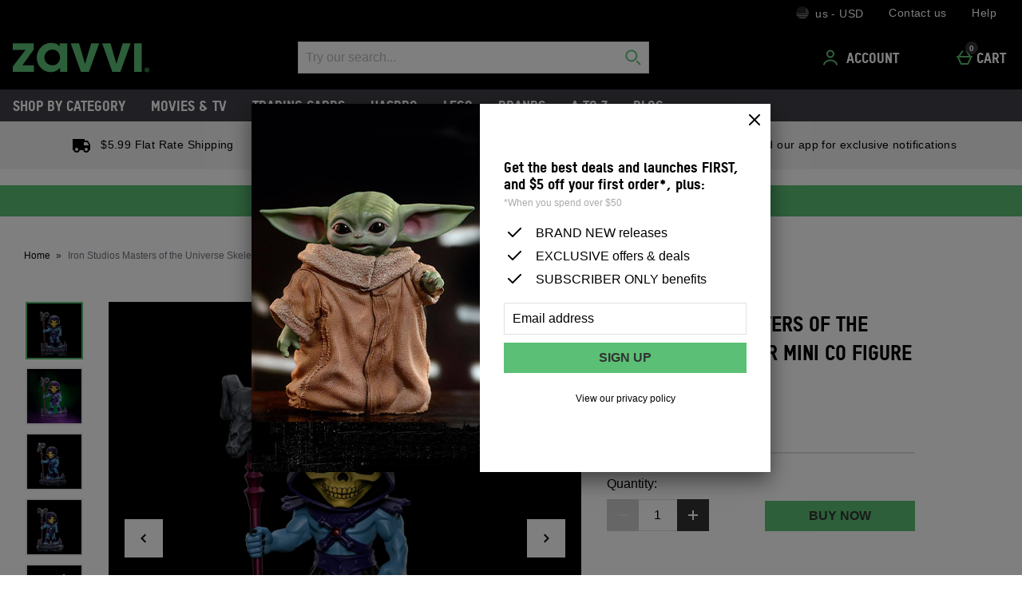

--- FILE ---
content_type: application/javascript
request_url: https://static.thcdn.com/www/common/scripts/modules/columbo-metrics-c216feb981.js
body_size: 2917
content:
"use strict";define(["cookie","columboService","columboConstants","$location","siteObj","uaParser","$window","$navigator"],(function(e,t,r,i,a,n,o,s){var c;return function t(c){var u={},d=e.get(r.chaseSessionKey),l=e.get(r.chaseUserKey),m=new n,p=c||m.getResult(),g=function e(t){var r={aix:true,"amiga os":true,android:false,arch:true,bada:false,beos:true,blackberry:false,centos:true,"chromium os":true,contiki:true,fedora:true,"firefox os":false,freebsd:true,debian:true,dragonfly:true,gentoo:true,gnu:true,haiku:true,hurd:true,ios:false,joli:true,linpus:true,"mac os":true,mageia:true,mandriva:true,meego:false,minix:true,mint:true,"morph os":true,netbsd:true,nintendo:false,openbsd:true,openvms:true,"os/2":true,palm:false,"pc-bsd":true,pclinuxos:true,playstation:false,qnx:true,redhat:true,"rim tablet os":false,"risc os":true,sailfish:false,series40:false,slackware:true,solaris:true,suse:true,symbian:false,tizen:true,ubuntu:true,unix:true,vectorlinux:true,webos:false,windows:true,"windows phone":false,"windows mobile":false,zenwalk:true};return!(!t||!r[t.toLowerCase()])&&r[t.toLowerCase()]},b=function e(t){var r={android:true,ios:true,ipados:true};return!(!t||!r[t.toLowerCase()])&&r[t.toLowerCase()]},f=function e(t,r,i){var a=String.prototype.split.call(r,/[,[\].]+?/).reduce((function(e,t){return null!=e?e[t]:e}),t);return void 0===a||a===t?i:a},v=function e(t){var a=arguments.length>1&&void 0!==arguments[1]?arguments[1]:null,n={};return a&&(n.args=a),t.forEach((function(e){var t=void 0;switch(e){case"ux":n.server={ip:"",hostname:"",elysium_version:u.getSiteObjItem("version"),columbo_version:r.columboVersion},n.request={url:i.toString(),client_timestamp:Math.round((new Date).getTime()/1e3)},n.property={site_id:u.getSiteObjItem("siteID"),channel:u.getSiteObjItem("siteCode"),shipping_country_code:u.getSiteObjItem("shippingCountry"),subsite:u.getSiteObjItem("subsiteCode"),is_mobile_version:u.getSiteObjItem("siteIsMobile"),locale:u.getSiteObjItem("siteDefaultLocale")},n.device={cookie:l,sess_cookie:d,type:{family:p.device.type,brand:p.device.vendor,model:p.device.model,is_mobile:"mobile"===p.device.type,is_tablet:"tablet"===p.device.type,is_pc:"mobile"!==p.device.type&&"tablet"!==p.device.type?g(p.os.name):""},screen:{width:o.screen.width,height:o.screen.height,devicePixelRatio:o.devicePixelRatio?o.devicePixelRatio:""},browser:{family:p.browser.name,version:p.browser.version,major_version:p.browser.major},ip:{country:u.getSiteObjItem("customerLocation")}},n.experiments=u.getSiteObjItem("experiments"),n.errors=[],n.event=a,n.attributes=[],n.nonce=u.getSiteObjItem("nonce");break;case"meta":n.meta=u.getMetaData();break;case"reporting":n.reporting=u.getReportingData();break;case"performance":n.performance=u.getPerformanceStats();break;case"experiments":n.experiments=u.getExperiments();break;case"widget":a[0]&&1===a[0].nodeType&&(t=a[0]),a[0]&&a[0].srcElement&&(t=a[0].srcElement),n.widget=u.getWidgetData(t);break;case"products":n.products=u.getProducts();break;case"basket":n.basket=u.getBasket(a);break;case"web-vitals":n.webVitals=u.webVitals;break;default:n[e]={message:"this metric is not defined."}}})),n},h=function e(t){var r=t;while(r!==document.body&&r.parentNode){if(r.getAttribute("data-widget-id"))return r;r=r.parentNode}return null},I=function e(t){var r={};if(t){var i=h(t);i&&(r.id=i.getAttribute("data-widget-id"),r.type=i.getAttribute("data-block-type"),r.name=i.getAttribute("data-block-name"),r.link=k(i))}return r},k=function e(t){if(t.href)return t.href;var r=t.querySelector("[href]");if(r&&r.href)return r.href;return null},y=function e(){return u&&!u.meta&&(u.meta={sessionId:d,userId:l,URL:i.toString(),siteDefaultLocale:u.getSiteObjItem("siteDefaultLocale"),countryCode:u.getSiteObjItem("countryCode"),currency:u.getSiteObjItem("currencyType"),customerLocale:u.getSiteObjItem("customerLocale"),customerLocation:u.getSiteObjItem("customerLocation"),nonce:u.getSiteObjItem("nonce"),shippingCountry:u.getSiteObjItem("shippingCountry"),elysiumVersion:u.getSiteObjItem("version"),serverIP:u.getSiteObjItem("serverIP"),siteCode:u.getSiteObjItem("siteCode"),subsiteCode:u.getSiteObjItem("subsiteCode"),siteID:u.getSiteObjItem("siteID"),productID:u.getSiteObjItem("productID")}),u.meta},w=function e(){return u&&!u.reportingData&&(u.reportingData=Object.assign({},u.getPageTypeAndTheme(),u.getDeviceAndBrowserGroup(),u.getNetworkData())),u.reportingData},P=function e(t){return f(a,t)?a[t]:""},S=function e(){return u.experiments||(u.experiments=P("experiments")),u.experiments},T=function e(t){if(!u.performanceStats||t){var r=void 0,i={};if(u.isTimingEnabled){var a=(r=u.timingAPI).navigationStart,n=r.loadEventStart,s;r.loadEventEnd>0&&(n=r.loadEventEnd),i={navigationTime:n-a,redirectTime:r.redirectEnd-r.redirectStart,cacheTime:r.domainLookupStart-r.fetchStart,dnsTime:r.domainLookupEnd-r.domainLookupStart,connectionTime:r.connectEnd-r.connectStart,backendLoadTime:r.responseEnd-r.requestStart,domInteractiveTime:r.domInteractive-a,domParsingTime:r.domInteractive-r.domLoading,domReadyTime:r.domComplete-r.domInteractive,frontendLoadTime:n-r.domInteractive},n!==r.loadEventStart&&(i.loadEventTime=n-r.loadEventStart),"number"==typeof r.msFirstPaint&&(r.firstPaint=r.msFirstPaint),r.firstPaint&&(i.firstPaintTime=Math.round(r.firstPaint-a)),o.PerformancePaintTiming&&performance.getEntriesByType("paint")[0]&&(i.firstPaintTime=Math.round(performance.getEntriesByType("paint")[0].startTime))}u.performanceStats=i}return u.performanceStats},D=function e(t){switch(u.webVitals||(u.webVitals={}),t.name){case"CLS":u.webVitals.cumulativeLayoutShift=t.value;break;case"FCP":u.webVitals["firstContentfulPaint"]=Math.trunc(t.value);break;case"FID":u.webVitals["firstInputDelay"]=Math.trunc(t.value);break;case"LCP":u.webVitals["largestContentfulPaint"]=Math.trunc(t.value);break;case"TTFB":u.webVitals["timeToFirstByte"]=Math.trunc(t.value);break;default:u.webVitals[t.name]=t.value}},O=function e(){if(!u.products){var t=Array.from(document.querySelectorAll(".thg-track[rel]"));u.products=t.map((function(e){return{Pid:e.getAttribute("rel")}}))}return u.products},j=function e(t){if(!u.basket){var r=t[0],i,a=r.simpleBasket.basketItems.map((function(e,t){return{BasketItemId:t+1,ProductId:e.productId?0:e.productId,ChildMasterProductId:e.childMasterProductId?0:e.childMasterProductId,FreeGift:e.freeGift,Quantity:e.quantity,Price:e.price.split(";")[1]}}));u.basket={BasketId:r.simpleBasket.basketId,lastAddedItem:r.simpleBasket.lastAddedItem.productId,TotalPrice:r.simpleBasket.totalprice.split(";")[1],BasketItems:a,RequestEventId:r.simpleBasket.requestEventId,Event:"basketItemAdded"}}return u.basket};u.isTimingEnabled=!!o.performance,u.timingAPI={},u.isTimingEnabled&&!!o.performance.timing&&(u.timingAPI=o.performance.timing);var M=function e(){if(u.network={},s.connection){var t=s.connection.type?s.connection.type:null,r=s.connection.effectiveType;u.network={networkType:u.capitalise(t),effectiveNetworkType:u.replaceWhitespaceAndDash(r)}}return u.network},x=function e(){if(!(u&&u.page)){var t=void 0,r=void 0;if("product"===(t="home"===a.dept&&true===a.homepage?a.dept:"search"===a.section?a.section:"list"===a.type||"product"===a.type?a.type:"basket"===a.page||"allReviews"===a.page?a.page:null)){var i=a.productPageTheme.split(/(?=[A-Z])/);i.splice(-2,2),r=i.join("")}else r="basket"===t?a.basketPageTheme.split(/(?=[A-Z])/)[0]:null;u.page={pageType:u.capitalise(t),pageTheme:u.capitalise(r)}}return u.page},C=function e(){var t=o.screen.height,r=o.screen.width,i=o.devicePixelRatio;return t/r==812/375&&3===i?"iPhone X":t/r==736/414&&3===i||t/r==667/375&&3===i?"iPhone 6/6s/7/8 Plus":t/r==667/375&&2===i||t/r==1.775&&2===i?"iPhone 6/6s/7/8":"iPhone (other)"},E=function e(){var t=void 0,r=p.browser.name,i=p.device.model?p.device.model:null,a="mobile"===p.device.type?"Mobile":"tablet"===p.device.type?"Tablet":g(p.os.name)?"Desktop":"Unknown";if("Mobile"===a&&(i="iPhone"===i?u.getIPhoneModel():p.ua.match(/Moto G \(4\)/i)?"Moto G4":null),"Desktop"===a)t=u.getDesktopOsName();else{var n=p.os.name;t=u.isPopularMobileTabletOs(n)?n:null}return u.deviceAndBrowserGroup={browser:u.replaceWhitespaceAndDash(r),device:u.replaceWhitespaceAndDash(i),deviceGroup:a,operatingSystem:t}},A=function e(){var t=null,r=o.navigator.platform,i,a=["Win32","Win64","Windows","WinCE"];return-1!==["Macintosh","MacIntel","MacPPC","Mac68K"].indexOf(r)?t="Mac":-1!==a.indexOf(r)?t="Windows":/Linux/.test(r)&&(t="Linux"),t},L=function e(t){return t?t.charAt(0).toUpperCase()+t.slice(1):null},B=function e(t){return t?t.replace(/[\s+-]/g,"_"):null};return u.getExperiments=S,u.get=f,u.getPerformanceStats=T,u.getMetaData=y,u.getReportingData=w,u.getWidgetData=I,u.getProducts=O,u.getMetrics=v,u.getBasket=j,u.getSiteObjItem=P,u.addWebVitalsValue=D,u.getNetworkData=M,u.getPageTypeAndTheme=x,u.getDeviceAndBrowserGroup=E,u.getIPhoneModel=C,u.getDesktopOsName=A,u.isPopularMobileTabletOs=b,u.capitalise=L,u.replaceWhitespaceAndDash=B,u}}));
//# sourceMappingURL=columbo-metrics-c216feb981.js.map


--- FILE ---
content_type: application/javascript
request_url: https://static.thcdn.com/www/common/scripts/components/eastendFooterLinkColumns/eastendFooterLinkColumns-c9078e30cb.js
body_size: 1362
content:
"use strict";function _toConsumableArray(e){if(Array.isArray(e)){for(var t=0,n=Array(e.length);t<e.length;t++)n[t]=e[t];return n}return Array.from(e)}define(["app","$window"],(function(e,t){var n;return function n(){var l={},o={selectors:{toggle:"[data-toggle]",levelOneItems:"[data-level=one]",levelTwoItems:"[data-level=two]",iconCollapse:"[data-icon=collapse]",iconExpand:"[data-icon=expand]",footerLinkText:".eastendFooterLinkColumns_levelTwoItemText",fastTrackFooterLink:"[data-fastTrack-footer-link]",levelOneTitle:".eastendFooterLinkColumns_levelOneItemTitle",levelOneButton:".eastendFooterLinkColumns_levelOneButton",levelOneButtonData:"data-js-element=eastendFooterLinkColumns_levelOneButton-",levelOneFirst:".eastendFooterLinkColumns_levelOne-first",levelTwoLink:".eastendFooterLinkColumns_levelTwoItemLink",levelOneButtonExtra:'[data-js-element="levelOneButton-extra"]',levelOneContainerExtra:'[data-js-element="levelOneContainer-extra"]',focusableElements:'a[href], input:not([disabled]), select:not([disabled]), textarea:not([disabled]), button:not([disabled]), [tabindex="0"]'},attributes:{toggle:"data-toggle",level:"data-level",key:"data-key",link:"data-link",ariaExpanded:"aria-expanded",extra:"extra"},classes:{levelTwoExpanded:"eastendFooterLinkColumns_levelTwo-expanded",iconHide:"eastendFooterLinkColumns_icon-hide",nonClickableLink:"eastendFooterLinkColumns_levelTwoItem-text"},key:null},i=function e(t){l.element=t,l.toggles=l.element.querySelectorAll(l.config.selectors.toggle),l.levelOneItems=l.element.querySelectorAll(l.config.selectors.levelOneItems),l.levelTwoItems=l.element.querySelectorAll(l.config.selectors.levelTwoItems),l.collapseIcons=l.element.querySelectorAll(l.config.selectors.iconCollapse),l.expandIcons=l.element.querySelectorAll(l.config.selectors.iconExpand),l.footerLinkText=l.element.querySelectorAll(l.config.selectors.footerLinkText),l.fastTrackFooterLink=l.element.querySelector(l.config.selectors.fastTrackFooterLink),l.levelOneFirst=l.element.querySelector(l.config.selectors.levelOneFirst),l.levelOneTitles=l.element.querySelectorAll(l.config.selectors.levelOneTitle),l.levelOneButtons=l.element.querySelectorAll(l.config.selectors.levelOneButton),l.levelTwoFirst=l.levelOneFirst&&l.levelOneFirst.querySelectorAll(l.config.selectors.levelTwoLink),l.levelTwoLinks=l.element.querySelectorAll(l.config.selectors.levelTwoLink),l.levelOneButtonExtra=l.element.querySelector(l.config.selectors.levelOneButtonExtra),l.levelOneContainerExtra=l.element.querySelector(l.config.selectors.levelOneContainerExtra),l.previousWidth=l.getWindowWidth(),l.footerBreakpoint=900,l.bind(),l.addClickEventListeners(),l.handleTextProperties(),l.getWindowWidth()>l.footerBreakpoint?(l.disableElements(l.levelOneButtons),l.enableElements([].concat(_toConsumableArray(l.levelTwoLinks),_toConsumableArray(l.levelTwoFirst),[l.levelOneButtonExtra]))):(l.disableElements(l.levelTwoLinks),l.enableElements([].concat(_toConsumableArray(l.levelOneButtons),_toConsumableArray(l.levelTwoFirst))),l.toggleButtons()),l.levelOneContainerExtra&&l.disableElement(l.levelOneContainerExtra)},r=function e(){l.levelOneButtons.forEach((function(e){return e.addEventListener("click",l.toggleView)})),l.fastTrackFooterLink&&l.fastTrackFooterLink.addEventListener("click",l.triggerGATracking)},a=function e(){t.addEventListener("resize",l.resizeEvent)},s=function t(){e.publish("tracking/record","Fast Track Engagement","Clicked Fast Pass | Footer")},c=function t(n){n.stopPropagation();var o=void 0;(o=this.getAttribute(l.config.attributes.key)===l.config.attributes.extra?l.levelOneContainerExtra:l.toggles[this.getAttribute(l.config.attributes.key)-1])&&"true"!==e.element.getAttribute(l.config.attributes.link,o)&&(l.config.key=e.element.getAttribute(l.config.attributes.key,o),"expand"===e.element.getAttribute(l.config.attributes.toggle,o)?(e.element.setAttribute(l.config.attributes.toggle,"collapse",o),l.enableElements(o.querySelectorAll(l.config.selectors.focusableElements)),"extra"===l.config.key&&l.enableElement(o),this.setAttribute(l.config.attributes.ariaExpanded,"true"),l.expandView()):(e.element.setAttribute(l.config.attributes.toggle,"expand",o),l.disableElements(o.querySelectorAll(l.config.selectors.focusableElements)),"extra"===l.config.key&&l.disableElement(o),this.setAttribute(l.config.attributes.ariaExpanded,"false"),l.collapseView()))},u=function e(){var t;[].concat(_toConsumableArray(l.levelOneTitles),_toConsumableArray(l.levelOneButtons)).forEach((function(e){return e.hidden=!e.hidden})),!l.levelOneButtonExtra||(l.levelOneButtonExtra.hidden=false)},d=function t(n){for(var o=0,i=n.length;o<i;o++)if(e.element.getAttribute(l.config.attributes.key,n[o])===l.config.key)return n[o]},f=function e(){return l.findItem(l.levelTwoItems)},g=function e(){return l.findItem(l.expandIcons)},v=function e(){return l.findItem(l.collapseIcons)},m=function t(){e.element.addClass(l.config.classes.levelTwoExpanded,l.findLevelTwo()),e.element.removeClass(l.config.classes.iconHide,l.findCollapseIcon()),e.element.addClass(l.config.classes.iconHide,l.findExpandIcon())},b=function t(){e.element.removeClass(l.config.classes.levelTwoExpanded,l.findLevelTwo()),e.element.addClass(l.config.classes.iconHide,l.findCollapseIcon()),e.element.removeClass(l.config.classes.iconHide,l.findExpandIcon())},k=function e(){l.footerLinkText.forEach((function(e){e.parentNode.parentNode.classList.add(l.config.classes.nonClickableLink)}))},E=function e(){return t.innerWidth},p=function e(){var t,n;l.getWindowWidth()>l.footerBreakpoint?(l.disableElements(l.levelOneButtons),l.enableElements([].concat(_toConsumableArray(l.levelTwoLinks),_toConsumableArray(l.levelTwoFirst),[l.levelOneButtonExtra])),l.previousWidth<l.footerBreakpoint&&l.toggleButtons()):(l.enableElements(l.levelOneButtons),l.previousWidth>=l.footerBreakpoint&&(l.disableElements(l.levelTwoLinks),Array.prototype.slice.call(l.element.querySelectorAll("["+l.config.attributes.toggle+"='collapse']")).map((function(e){return Array.prototype.slice.call(e.querySelectorAll(l.config.selectors.levelTwoLink))})).forEach((function(e){return l.enableElements(e)})),l.enableElements(l.levelTwoFirst),l.toggleButtons()));l.previousWidth=l.getWindowWidth()},x=function e(t){if(!t)return;t.setAttribute("tabindex","0"),t.removeAttribute("aria-hidden")},y=function e(t){if(!t)return;t.setAttribute("tabindex","-1"),t.setAttribute("aria-hidden","true")},T=function e(t){t&&Array.prototype.slice.call(t).forEach((function(e){return l.enableElement(e)}))},A=function e(t){t&&Array.prototype.slice.call(t).forEach((function(e){return l.disableElement(e)}))};return l.config=o,l.init=i,l.addClickEventListeners=r,l.toggleView=c,l.findLevelTwo=f,l.collapseView=b,l.expandView=m,l.findExpandIcon=g,l.findCollapseIcon=v,l.findItem=d,l.handleTextProperties=k,l.triggerGATracking=s,l.toggleButtons=u,l.getWindowWidth=E,l.resizeEvent=p,l.bind=a,l.enableElement=x,l.disableElement=y,l.enableElements=T,l.disableElements=A,l}}));
//# sourceMappingURL=eastendFooterLinkColumns-c9078e30cb.js.map
